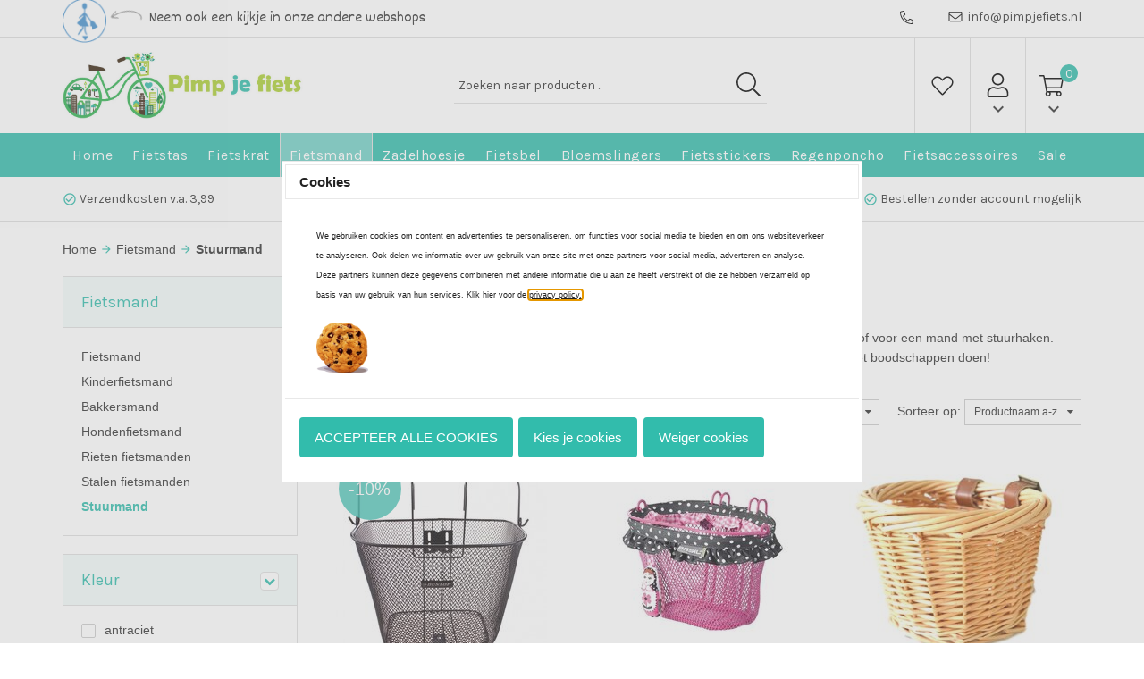

--- FILE ---
content_type: image/svg+xml
request_url: https://www.pimpjefiets.nl/Files/10/179000/179716/Protom/352440/Media/bars-light-white.svg
body_size: 307
content:
<?xml version="1.0" encoding="utf-8"?>
<!-- Generator: Adobe Illustrator 19.2.0, SVG Export Plug-In . SVG Version: 6.00 Build 0)  -->
<svg version="1.1" id="Laag_1" xmlns="http://www.w3.org/2000/svg" xmlns:xlink="http://www.w3.org/1999/xlink" x="0px" y="0px"
	 viewBox="0 0 448 512" style="enable-background:new 0 0 448 512;" xml:space="preserve">
<style type="text/css">
	.st0{fill:#FFFFFF;}
</style>
<path class="st0" d="M442,114H6c-3.3,0-6-2.7-6-6V84c0-3.3,2.7-6,6-6h436c3.3,0,6,2.7,6,6v24C448,111.3,445.3,114,442,114z M442,274
	H6c-3.3,0-6-2.7-6-6v-24c0-3.3,2.7-6,6-6l0,0h436c3.3,0,6,2.7,6,6l0,0v24C448,271.3,445.3,274,442,274z M442,434H6c-3.3,0-6-2.7-6-6
	v-24c0-3.3,2.7-6,6-6h436c3.3,0,6,2.7,6,6v24C448,431.3,445.3,434,442,434z"/>
</svg>


--- FILE ---
content_type: text/xml; charset="utf-8"
request_url: https://www.pimpjefiets.nl/website/Includes/AjaxFunctions/WebsiteAjaxHandler.php?Show=ProductCategory
body_size: 1185
content:
<?xml version="1.0" encoding="utf-8" ?><xjx><cmd n="as" t="ProductContainer" p="innerHTML"><![CDATA[<div id="ps-product-section" class="ps-product-container">
    <div class="row">
    	                  
            <div class="col-xs-6 col-sm-6 col-md-4">
              <div class="ps-product">
                                	<div class="ps-sale">-10%</div>
                                <div class="ps-product-img-container">
                                            <a href="https://www.pimpjefiets.nl/fietsmand-stuurmand-zwart"><img src="https://www.pimpjefiets.nl/Files/10/179000/179716/ProductPhotos/300/2038822818.jpg" alt="Fietsmand / Stuurmand zwart"></a>
                                    </div>
                <div class="ps-product-info">
                  <a class="ps-product-title" href="https://www.pimpjefiets.nl/fietsmand-stuurmand-zwart">Fietsmand / Stuurmand zwart</a>
                  <div class="ps-price">
                      <p class="ps-current-price">
                                                &euro; 17,<span>95</span>
                      </p>
                                      <p class="ps-from-price">
                                            &euro; 19,95
                    </p>
                                    </div>
              	</div>
                <div class="ps-stock">
                                            <i class="material-icons">check</i> <span>Op voorraad</span>
                                    </div>
              </div>
            </div>

      	          
            <div class="col-xs-6 col-sm-6 col-md-4">
              <div class="ps-product">
                                <div class="ps-product-img-container">
                                            <a href="https://www.pimpjefiets.nl/Kinderfietsmand-Basil-babouska-roze"><img src="https://www.pimpjefiets.nl/Files/10/179000/179716/ProductPhotos/300/2081494662.jpg" alt="Kinderfietsmand Basil babouska roze"></a>
                                    </div>
                <div class="ps-product-info">
                  <a class="ps-product-title" href="https://www.pimpjefiets.nl/Kinderfietsmand-Basil-babouska-roze">Kinderfietsmand Basil babouska roze</a>
                  <div class="ps-price">
                      <p class="ps-current-price">
                                                &euro; 27,<span>95</span>
                      </p>
                                    </div>
              	</div>
                <div class="ps-stock">
                                            <i class="material-icons">check</i> <span>Op voorraad</span>
                                    </div>
              </div>
            </div>

      	          
            <div class="col-xs-6 col-sm-6 col-md-4">
              <div class="ps-product">
                                <div class="ps-product-img-container">
                                            <a href="https://www.pimpjefiets.nl/kinderfietsmand-riet-naturel"><img src="https://www.pimpjefiets.nl/Files/10/179000/179716/ProductPhotos/300/2108564424.jpg" alt="Kinderfietsmand riet naturel "></a>
                                    </div>
                <div class="ps-product-info">
                  <a class="ps-product-title" href="https://www.pimpjefiets.nl/kinderfietsmand-riet-naturel">Kinderfietsmand riet naturel </a>
                  <div class="ps-price">
                      <p class="ps-current-price">
                                                &euro; 19,<span>99</span>
                      </p>
                                    </div>
              	</div>
                <div class="ps-stock">
                                            <i class="material-icons">check</i> <span>Op voorraad</span>
                                    </div>
              </div>
            </div>

      	          
            <div class="col-xs-6 col-sm-6 col-md-4">
              <div class="ps-product">
                                <div class="ps-product-img-container">
                                            <a href="https://www.pimpjefiets.nl/kinderfietsmandje-riet-zwart"><img src="https://www.pimpjefiets.nl/Files/10/179000/179716/ProductPhotos/300/2036678709.jpg" alt="Kinderfietsmand riet zwart "></a>
                                    </div>
                <div class="ps-product-info">
                  <a class="ps-product-title" href="https://www.pimpjefiets.nl/kinderfietsmandje-riet-zwart">Kinderfietsmand riet zwart </a>
                  <div class="ps-price">
                      <p class="ps-current-price">
                                                &euro; 19,<span>99</span>
                      </p>
                                    </div>
              	</div>
                <div class="ps-stock">
                                            <i class="material-icons">check</i> <span>Op voorraad</span>
                                    </div>
              </div>
            </div>

      	          
            <div class="col-xs-6 col-sm-6 col-md-4">
              <div class="ps-product">
                                <div class="ps-product-img-container">
                                            <a href="https://www.pimpjefiets.nl/rieten-fietsmand-haken-geelbruin"><img src="https://www.pimpjefiets.nl/Files/10/179000/179716/ProductPhotos/300/2239467930.jpg" alt="Rieten fietsmand met haken (geelbruin)"></a>
                                    </div>
                <div class="ps-product-info">
                  <a class="ps-product-title" href="https://www.pimpjefiets.nl/rieten-fietsmand-haken-geelbruin">Rieten fietsmand met haken (geelbruin)</a>
                  <div class="ps-price">
                      <p class="ps-current-price">
                                                &euro; 20,<span>99</span>
                      </p>
                                    </div>
              	</div>
                <div class="ps-stock">
                                            <i class="material-icons">check</i> <span>Op voorraad</span>
                                    </div>
              </div>
            </div>

      	          
            <div class="col-xs-6 col-sm-6 col-md-4">
              <div class="ps-product">
                                <div class="ps-product-img-container">
                                            <a href="https://www.pimpjefiets.nl/rieten-fietsmand-haken-naturel"><img src="https://www.pimpjefiets.nl/Files/10/179000/179716/ProductPhotos/300/2036683818.jpg" alt="Rieten fietsmand met haken (naturel)  "></a>
                                    </div>
                <div class="ps-product-info">
                  <a class="ps-product-title" href="https://www.pimpjefiets.nl/rieten-fietsmand-haken-naturel">Rieten fietsmand met haken (naturel)  </a>
                  <div class="ps-price">
                      <p class="ps-current-price">
                                                &euro; 20,<span>99</span>
                      </p>
                                    </div>
              	</div>
                <div class="ps-stock">
                                            <i class="material-icons">check</i> <span>Op voorraad</span>
                                    </div>
              </div>
            </div>

      	          
            <div class="col-xs-6 col-sm-6 col-md-4">
              <div class="ps-product">
                                <div class="ps-product-img-container">
                                            <a href="https://www.pimpjefiets.nl/rieten-fietsmand-haken-bruin"><img src="https://www.pimpjefiets.nl/Files/10/179000/179716/ProductPhotos/300/2036683446.png" alt="Rieten fietsmand met haken (bruin) "></a>
                                    </div>
                <div class="ps-product-info">
                  <a class="ps-product-title" href="https://www.pimpjefiets.nl/rieten-fietsmand-haken-bruin">Rieten fietsmand met haken (bruin) </a>
                  <div class="ps-price">
                      <p class="ps-current-price">
                                                &euro; 20,<span>99</span>
                      </p>
                                    </div>
              	</div>
                <div class="ps-stock">
                                            <i class="material-icons">check</i> <span>Op voorraad</span>
                                    </div>
              </div>
            </div>

      	          
            <div class="col-xs-6 col-sm-6 col-md-4">
              <div class="ps-product">
                                <div class="ps-product-img-container">
                                            <a href="https://www.pimpjefiets.nl/rieten-fietsmand-met-riempjes"><img src="https://www.pimpjefiets.nl/Files/10/179000/179716/ProductPhotos/300/2165131905.jpg" alt="Rieten fietsmand met riempjes"></a>
                                    </div>
                <div class="ps-product-info">
                  <a class="ps-product-title" href="https://www.pimpjefiets.nl/rieten-fietsmand-met-riempjes">Rieten fietsmand met riempjes</a>
                  <div class="ps-price">
                      <p class="ps-current-price">
                                                &euro; 21,<span>50</span>
                      </p>
                                    </div>
              	</div>
                <div class="ps-stock">
                                            <i class="material-icons">check</i> <span>Op voorraad</span>
                                    </div>
              </div>
            </div>

      	          
            <div class="col-xs-6 col-sm-6 col-md-4">
              <div class="ps-product">
                                <div class="ps-product-img-container">
                                            <a href="https://www.pimpjefiets.nl/fietsmand-staal-stuurmand"><img src="https://www.pimpjefiets.nl/Files/10/179000/179716/ProductPhotos/300/2039101095.jpg" alt="Fietsmand met stuurhaken staal (12 liter)"></a>
                                    </div>
                <div class="ps-product-info">
                  <a class="ps-product-title" href="https://www.pimpjefiets.nl/fietsmand-staal-stuurmand">Fietsmand met stuurhaken staal (12 liter)</a>
                  <div class="ps-price">
                      <p class="ps-current-price">
                                                &euro; 16,<span>90</span>
                      </p>
                                    </div>
              	</div>
                <div class="ps-stock">
                                            <i class="material-icons">check</i> <span>Op voorraad</span>
                                    </div>
              </div>
            </div>

      	          </div>
</div>
]]></cmd><cmd n="as" t="ProductPaginator1" p="innerHTML"></cmd><cmd n="as" t="ProductPaginator2" p="innerHTML"></cmd><cmd n="js"><![CDATA[SetFilterKey("1993dd5284719aff69dde8e9a08a61c2");$(".Ajax-Loading").hide();$("#filter_properties #Page").val("1");]]></cmd><cmd n="jc" t="InitProtom"><xjxobj><e><k>0</k><v>#ProductContainer</v></e></xjxobj></cmd><cmd n="as" t="ScrollToTopMessage" p="innerHTML">Er zijn 9 resultaten. Scroll naar boven.</cmd><cmd n="js">ToggleScrollToTop();</cmd><cmd n="js">FilterKey2Url = true;</cmd><cmd n="js">$.fn.ContentInitializer().DoAfterCategoryFilter();</cmd><cmd n="js"><![CDATA[CSRF.SetToken("83aad8146b331f86a490717136757e44684da87582e30917b10406b8e494d8ac")]]></cmd></xjx>

--- FILE ---
content_type: application/javascript
request_url: https://www.pimpjefiets.nl/Files/10/179000/179716/Protom/352440/Scripts.parsed_1608.js
body_size: 2292
content:
$(document).ready(function(){if($(".WebShopBasket").length>0&&window.matchMedia("(max-width: 991px)").matches==!0){setInterval(function(){if($("form#Basket + #Upselling-products").length==0){$("#Upselling-products").insertAfter("form#Basket")}},500)}
var variantTitel=$('.product-variations__head').html("<span class='ps-variant-title'>"+"Liever een andere kleur? Kies hier:"+"</span>");var variantPijl=$('<svg xmlns="http://www.w3.org/2000/svg" viewBox="0 0 32 32" fill="#303030"><path d="M 25 5 C 25 13.296875 18.296875 20 10 20 L 8.8125 20 L 13.09375 15.71875 L 11.65625 14.28125 L 5.65625 20.28125 L 4.96875 21 L 5.65625 21.71875 L 11.65625 27.71875 L 13.09375 26.28125 L 8.8125 22 L 10 22 C 19.378906 22 27 14.378906 27 5 Z" fill="#303030"/></svg>').insertAfter('.ps-variant-title');$('#ProductVariations').insertBefore('#responsiveTabs');(function(){var iOS=/iPad|iPhone|iPod/.test(navigator.userAgent)&&!window.MSStream;var ratio=window.devicePixelRatio||1;var screen={width:window.screen.width*ratio,height:window.screen.height*ratio};if(iOS&&screen.width==1125&&screen.height===2436){$('body').addClass('iphoneX')}})();(function(){var iOS=/iPad|iPhone|iPod/.test(navigator.userAgent)&&!window.MSStream;var ratio=window.devicePixelRatio||1;var screen={width:window.screen.width*ratio,height:window.screen.height*ratio};if(iOS&&screen.width==1125&&screen.height===2436){$('body').addClass('iphoneX')}})();$('.ps-search-icon').on('click',function(){$('.ps-mobile-search').addClass('slide')});$('.ps-search-bg').on('click',function(){$('.ps-mobile-search').removeClass('slide');$('.ps-search-bg').removeClass('slide')});$('.ps-next-menu').on('click',function(){$(this).parent().find('.second').addClass('open');$('.first').addClass('left');$('.ps-menu-item').addClass('min-relative');setTimeout(function(){$(".ps-main-menu").animate({scrollTop:0},"fast")},500)});$('.ps-next-menu-sub').on('click',function(){$(this).parent().find('.third').addClass('open');$('.second').addClass('no-left');$('.second li').addClass('min-relative-sub');setTimeout(function(){$(".ps-main-menu").animate({scrollTop:0},"fast")},500)});$('.ps-step-back-sub').click(function(e){e.stopPropagation();$('.third').removeClass('open');$('.second').removeClass('no-left');setTimeout(function(){$('.second li').removeClass('min-relative-sub')},500);$('.first').addClass('left')});$('.step-back').click(function(e){e.stopPropagation();$('.second').removeClass('open');$('.first').removeClass('left');setTimeout(function(){$('.ps-menu-item').removeClass('min-relative')},500)});$('.ps-mobile-menu').on('click',function(){$('.ps-main-menu').addClass('menu-open');$('.ps-bg').addClass('bg-open')});$('.ps-close').on('click',function(){$('.ps-main-menu').removeClass('menu-open');$('.ps-bg').removeClass('bg-open')});$('.ps-bg').on('click',function(){$(this).removeClass('bg-open');$('.ps-main-menu').removeClass('menu-open')});$('.ps-filter-toggle-btn').on('click',function(){$('.ps-filter-block').addClass('open');$('.CategoryPage').addClass('no-scroll')});$('.close-filter').on('click',function(){$('.ps-filter-block').removeClass('open');$('.CategoryPage').removeClass('no-scroll')});$('.ps-resultaten-btn').on('click',function(){$('.ps-filter-block').removeClass('open');$('.CategoryPage').removeClass('no-scroll')});$(".CookieBarSize").wrap("<div class='container'></div>");$('.ps-slick-bar').slick({autoplay:!0,arrows:!1,mobileFirst:!0,fade:!1,slidesToShow:1,speed:1200,autoplaySpeed:3000,slidesToScroll:1,responsive:[{breakpoint:992,settings:{slidesToShow:4}}]});$('.ps-slider').slick({autoplay:!0,slidesToShow:1,fade:!1,speed:1200,autoplaySpeed:3000,prevArrow:'<i class="ps-prev material-icons">arrow_back</i>',nextArrow:'<i class="ps-next material-icons">arrow_forward</i>',slidesToScroll:1,mobileFirst:!0,responsive:[{breakpoint:767,settings:{slidesToShow:2}},{breakpoint:992,settings:{slidesToShow:3}}]});$('.ps-cat-title').matchHeight();$('.ps-product-title').matchHeight();var afterPageReload=$.fn.ContentInitializer();afterPageReload.AfterCategoryFilter(function testHandler(){$('.ps-product-title').matchHeight()});if($('body').hasClass('SearchPage')){setInterval(function(){$('.ps-cat-title').matchHeight();$('.ps-product-title').matchHeight()},1000)}else{}
$('.desktop-account').click(function(){$('#bm-login-field').stop().slideToggle('fast');$('#bm-login-field').toggleClass('toggled')});$('.desktop-cart').click(function(){$('#bm-cart-content').stop().slideToggle('fast');$('#bm-cart-content').toggleClass('toggled')});$('.ps-topbar-left').click(function(){$('.ps-webcompanyshops').stop().slideToggle('fast');$('.ps-webcompanyshops').toggleClass('toggled')});if($('.ps-proefstaaltje').length>0){$('#ps-content-container').removeClass('col-md-12');$('#ps-content-container').addClass('col-md-9');$(".ps-proefstaaltje").appendTo('.ps-right-sidebar')}
if($('.ps-shortdescription').length>0){$('.review_header').next('p.spacer-s-top').addClass('ps-target');$('.ps-shortdescription').insertAfter('.ps-target');$('.ps-target').addClass('ps-shortdescription-none')}
ajaxRequest.load({onSuccess:function(){if($('#Related-products').length>0){}
$("#Related-products").appendTo('.ps-right-sidebar');$('.ProductTemplate_Responsive.col-sm-12.Big').css('opacity','1');$('.ps-right-sidebar').css('opacity','1')}});function myFunction(x){if(x.matches){$(".ps-proefstaaltje").insertBefore('.ps-review-wrapper')}else{$('.ps-proefstaaltje').prependTo('.ps-proefstaal-wrapper')}}
var x=window.matchMedia("(max-width: 767px)")
myFunction(x)
x.addListener(myFunction)});function init(){window.addEventListener('scroll',function(e){var distanceY=window.pageYOffset||document.documentElement.scrollTop,shrinkOn=66,mobileNav=document.querySelector(".ps-mobile-nav");if(distanceY>shrinkOn){classie.add(mobileNav,"scroll")}else{if(classie.has(mobileNav,"scroll")){classie.remove(mobileNav,"scroll")}}})}
window.onload=init();function initfilter(){window.addEventListener('scroll',function(e){var distanceY=window.pageYOffset||document.documentElement.scrollTop,shrinkOn=226,filter=document.querySelector(".ps-content");if(distanceY>shrinkOn){classie.add(filter,"fixed")}else{if(classie.has(filter,"fixed")){classie.remove(filter,"fixed")}}})}
window.onload=initfilter();$(document).on('click',function(e){accountArea=$('.ps-account');loginfield=$('#bm-login-field');if(loginfield.hasClass('toggled')){if(!accountArea.is(e.target)&&accountArea.has(e.target).length===0){loginfield.stop().slideUp();loginfield.toggleClass('toggled')}}
cartArea=$('.ps-cart');popupcart=$('#bm-cart-content');if(popupcart.hasClass('toggled')){if(!cartArea.is(e.target)&&cartArea.has(e.target).length===0){popupcart.stop().slideUp();popupcart.toggleClass('toggled')}}
companieArea=$('.ps-topbar-left');popupcomp=$('.ps-webcompanyshops');if(popupcomp.hasClass('toggled')){if(!companieArea.is(e.target)&&companieArea.has(e.target).length===0){popupcomp.stop().slideUp();popupcomp.toggleClass('toggled')}}});$(window).scroll(function(){$("#ExtraSmallBasket .ps-counter").html($("#SmallBasket .ps-counter").html())});$(document).ready(function(){$(".product__button.product__button--outline.dialog__review--toggle").insertAfter(".ps-new-pdp-item ")});$(document).ready(function(){function matchAllHeights(){$('.related__image').matchHeight();$('.related__title').matchHeight()}
matchAllHeights();var afterModularLoadPremium=$.fn.ContentInitializer();afterModularLoadPremium.AfterLoadModularPage(function testHandler(){matchAllHeights()});var afterInitProductFilterPremium=$.fn.ContentInitializer();afterInitProductFilterPremium.AfterInitProductFilter(function testHandler(){matchAllHeights()});var afterPageReloadPremium=$.fn.ContentInitializer();afterPageReloadPremium.AfterCategoryFilter(function testHandler(){matchAllHeights()});var afterProductFilterPremium=$.fn.ContentInitializer();afterProductFilterPremium.AfterProductFilter(function testHandler(){matchAllHeights()});var afterCategoryFilterPremium=$.fn.ContentInitializer();afterCategoryFilterPremium.AfterCategoryFilter(function testHandler(){matchAllHeights()});if($('body').hasClass('SearchPage')){setTimeout(function(){matchAllHeights()},500)
setTimeout(function(){matchAllHeights()},1000)
setTimeout(function(){matchAllHeights()},2000)}})